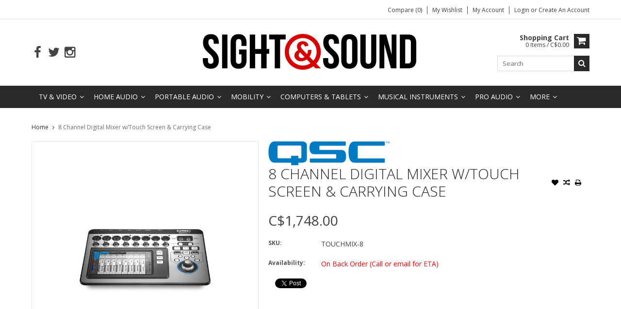

--- FILE ---
content_type: text/html;charset=utf-8
request_url: https://www.sight-sound.ca/qsc-8-channel-digital-mixer-w-touch-screen-carryin.html
body_size: 13299
content:
<!DOCTYPE html>
<html lang="us">
  <head>
    <meta charset="utf-8"/>
<!-- [START] 'blocks/head.rain' -->
<!--

  (c) 2008-2026 Lightspeed Netherlands B.V.
  http://www.lightspeedhq.com
  Generated: 22-01-2026 @ 19:41:03

-->
<link rel="canonical" href="https://www.sight-sound.ca/qsc-8-channel-digital-mixer-w-touch-screen-carryin.html"/>
<link rel="alternate" href="https://www.sight-sound.ca/index.rss" type="application/rss+xml" title="New products"/>
<meta name="robots" content="noodp,noydir"/>
<meta name="google-site-verification" content="cbdhpcGFqDmuUEX6E0srgQMBT0IVxvhwvVkme-H9t78"/>
<meta property="og:url" content="https://www.sight-sound.ca/qsc-8-channel-digital-mixer-w-touch-screen-carryin.html?source=facebook"/>
<meta property="og:site_name" content="Sight &amp; Sound Fort Frances"/>
<meta property="og:title" content="8 Channel Digital Mixer w/Touch Screen &amp; Carrying Case"/>
<meta property="og:description" content="QSC 8 Channel Digital Mixer w/Touch Screen &amp; Carrying Case - QSC TOUCHMIX-8"/>
<meta property="og:image" content="https://cdn.shoplightspeed.com/shops/626670/files/27199034/qsc-8-channel-digital-mixer-w-touch-screen-carryin.jpg"/>
<!--[if lt IE 9]>
<script src="https://cdn.shoplightspeed.com/assets/html5shiv.js?2025-02-20"></script>
<![endif]-->
<!-- [END] 'blocks/head.rain' -->
    <title>8 Channel Digital Mixer w/Touch Screen &amp; Carrying Case - Sight &amp; Sound Fort Frances</title>
    
    <meta name="description" content="QSC 8 Channel Digital Mixer w/Touch Screen &amp; Carrying Case - QSC TOUCHMIX-8" />
    <meta name="keywords" content="QSC, 8, Channel, Digital, Mixer, w/Touch, Screen, &amp;, Carrying, Case, Cell phone, mobility, instruments, speakers, bluetooth, computer, laptop, ipad, tablet, tbaytel,  guitars, drums, pro audio, Frontrow, conductor" />
    <meta http-equiv="X-UA-Compatible" content="IE=edge,chrome=1">
    <meta name="viewport" content="width=device-width, initial-scale=1, maximum-scale=1" /> 
    <meta name="apple-mobile-web-app-capable" content="yes">
    <meta name="apple-mobile-web-app-status-bar-style" content="black">
    
    
    <link rel="shortcut icon" href="https://cdn.shoplightspeed.com/shops/626670/themes/9150/assets/favicon.ico?20211002160444" type="image/x-icon" />
    <link href='//fonts.googleapis.com/css?family=Open%20Sans:400,300,500,600,700' rel='stylesheet' type='text/css'>
    <link href='//fonts.googleapis.com/css?family=Open%20Sans:400,300,500,600,700' rel='stylesheet' type='text/css'>
    <link rel="shortcut icon" href="https://cdn.shoplightspeed.com/shops/626670/themes/9150/assets/favicon.ico?20211002160444" type="image/x-icon" /> 
    <link rel="stylesheet" href="https://cdn.shoplightspeed.com/shops/626670/themes/9150/assets/bootstrap.css?2025122620283220201128015714" />
    <link rel="stylesheet" href="https://cdn.shoplightspeed.com/shops/626670/themes/9150/assets/font-awesome-min.css?2025122620283220201128015714" />
    
    <link rel="stylesheet" href="https://cdn.shoplightspeed.com/assets/gui-2-0.css?2025-02-20" />
    <link rel="stylesheet" href="https://cdn.shoplightspeed.com/assets/gui-responsive-2-0.css?2025-02-20" />   
    
    
    <link rel="stylesheet" href="https://cdn.shoplightspeed.com/shops/626670/themes/9150/assets/style.css?2025122620283220201128015714" />
    <link rel="stylesheet" href="https://cdn.shoplightspeed.com/shops/626670/themes/9150/assets/media.css?2025122620283220201128015714" />
    <link rel="stylesheet" href="https://cdn.shoplightspeed.com/shops/626670/themes/9150/assets/settings.css?2025122620283220201128015714" />  
    <link rel="stylesheet" href="https://cdn.shoplightspeed.com/shops/626670/themes/9150/assets/custom.css?2025122620283220201128015714" />    
    <script src="https://cdn.shoplightspeed.com/assets/jquery-1-9-1.js?2025-02-20"></script>
    <script src="https://cdn.shoplightspeed.com/assets/jquery-ui-1-10-1.js?2025-02-20"></script>
    <script src="//cdnjs.cloudflare.com/ajax/libs/jqueryui-touch-punch/0.2.3/jquery.ui.touch-punch.min.js"></script>
    
    
    
    <script type="text/javascript" src="https://cdn.shoplightspeed.com/shops/626670/themes/9150/assets/jcarousel.js?2025122620283220201128015714"></script>
    <script type="text/javascript" src="https://cdn.shoplightspeed.com/shops/626670/themes/9150/assets/plugins.js?2025122620283220201128015714"></script>
    <script type="text/javascript" src="https://cdn.shoplightspeed.com/shops/626670/themes/9150/assets/plugins-2.js?2025122620283220201128015714"></script>
    <script type="text/javascript" src="https://cdn.shoplightspeed.com/assets/gui.js?2025-02-20"></script>
    <script type="text/javascript" src="https://cdn.shoplightspeed.com/assets/gui-responsive-2-0.js?2025-02-20"></script>
    
    
    
        
    <!--[if lt IE 9]>
    <link rel="stylesheet" href="https://cdn.shoplightspeed.com/shops/626670/themes/9150/assets/style-ie.css?2025122620283220201128015714" />
    <![endif]-->
        <script id="mcjs">!function(c,h,i,m,p){m=c.createElement(h),p=c.getElementsByTagName(h)[0],m.async=1,m.src=i,p.parentNode.insertBefore(m,p)}(document,"script","https://chimpstatic.com/mcjs-connected/js/users/98e499d87066447581f845d9c/3116060c36d0ee23cabea5e92.js");</script>
  </head>
  <body class="">  
    

    
    
<script type="text/javascript">
    var moremenu = "More";//More Menu in navigation to trnaslate word "More"
    var catpages = ""; //Total pages of prodducts
    var catcurrentpage = ""; //Current category page in pagination
   
  </script>
  

  
<header class="headerMain headerStyle1">
  <script>var searchURL = 'https://www.sight-sound.ca/search/'; </script>
      <div class="topnav">
        <div class="container">
                    <div class="right rightlinks clearfix">
            <ul class="clearfix">
              <li><a href="https://www.sight-sound.ca/compare/" title="Compare">Compare (0)</a></li>
              <li><a href="https://www.sight-sound.ca/account/wishlist/" title="My wishlist">My wishlist</a></li>
              <li>
                <a href="https://www.sight-sound.ca/account/" class="my-account">
                  My account
                </a>
             </li>             
                 
              <li class="last">         
                <a href="https://www.sight-sound.ca/account/login/" title="My account">
                  Login
                </a> 
                                or 
                <a href="https://www.sight-sound.ca/account/register/" title="My account">
                  Create an account
                </a>
                                </li>
                              
            </ul>         
          </div>
          
          <div class="social-media-wrap-mobile">
                         <div class="social-media-follow">
              <a href="https://www.facebook.com/SightandSoundFF" class="social-icon facebook" target="_blank" title="Facebook Sight &amp; Sound Fort Frances"><i class="fa fa-facebook"></i></a>              <a href="https://twitter.com/SightandSoundFF" class="social-icon twitter" target="_blank" title="Twitter Sight &amp; Sound Fort Frances"><i class="fa fa-twitter"></i></a>                                                                      <a href="https://www.instagram.com/sightandsoundff" class="social-icon instagram" target="_blank" title="Instagram Sight &amp; Sound Fort Frances"><i class="fa fa-instagram"></i></a>                                  
            </div>
                      </div>
          
        </div>
      </div>
  <div class="topBarIcon"><a href="javascript:void(0)"><i class="fa fa-angle-double-down"></i></a></div>
  <div class="headerPanel">
      <div class="logoWrap container">
        <div class="align row clearfix">
          
                    
          <div class="col-sm-3 social-media-follow-Wrap"> 
                         <div class="social-media-follow">
              <a href="https://www.facebook.com/SightandSoundFF" class="social-icon facebook" target="_blank" title="Facebook Sight &amp; Sound Fort Frances"><i class="fa fa-facebook"></i></a>              <a href="https://twitter.com/SightandSoundFF" class="social-icon twitter" target="_blank" title="Twitter Sight &amp; Sound Fort Frances"><i class="fa fa-twitter"></i></a>                                                                      <a href="https://www.instagram.com/sightandsoundff" class="social-icon instagram" target="_blank" title="Instagram Sight &amp; Sound Fort Frances"><i class="fa fa-instagram"></i></a>                                  
            </div>
                      
          </div>
          
          
          <div class="col-sm-6 text-center">          
          <div class="vertical logo logo-center">
            <a href="https://www.sight-sound.ca/" title="Sight &amp; Sound AVU">
                            <div class="logoImage">
              <img src="https://cdn.shoplightspeed.com/shops/626670/themes/9150/assets/logo.png?20211002160444" alt="Sight &amp; Sound AVU" />
              </div>
                          </a>
          </div>
        </div>
          
          
          
        <div class="col-sm-3 text-right">          
          <div class="searchWrap clearfix">
            <div class="burger">
              <img src="https://cdn.shoplightspeed.com/shops/626670/themes/9150/assets/hamburger.png?2025122620283220201128015714"  alt="Menu">
            </div>
            
            <a class="compareMobile" href="https://www.sight-sound.ca/compare/" title="Compare"><i aria-hidden="true" class="fa fa-random"></i> <span>0</span></a>
            
            <a href="https://www.sight-sound.ca/cart/" title="Cart" class="cart"> 
              <div class="cartLink">
                <span>Shopping cart</span>
                 0  Items  / C$0.00
              </div>              
              <span class="cartIcon fa fa-shopping-cart"></span>
            </a>
            
            <div class="headersearch">
            <form action="https://www.sight-sound.ca/search/" method="get" id="formSearch" class="searchForm">
              <input type="text" name="q" autocomplete="off"  value="" placeholder="Search"/>
              <span onclick="$('#formSearch').submit();" title="Search" class="searchIcon fa fa-search"></span>
            </form>
            <div class="autocomplete" style="display:none;">
              <div class="products">
              </div>
              <div class="more"><a href="">View all results <span></span></a></div>
            </div>
          </div>
            
            
          </div>
        </div>
          
        </div>
      </div>
  <div class="mainMenuWrap">
  <div class="mainMenu">
    <div class="container">
<nav class="nonbounce desktop vertical">            
  <ul class="clearfix">

                            <li class="item sub">
                <a class="itemLink" href="https://www.sight-sound.ca/tv-video/" title="TV &amp; Video">TV &amp; Video</a>
                                <span class="downArrow fa fa-angle-down"></span>
                <span class="glyphicon glyphicon-play"></span>
                <ul class="subnav">
                                    <li class="subitem sub ">
                    <a class="subitemLink" href="https://www.sight-sound.ca/tv-video/led-televisions/" title="LED Televisions">LED Televisions</a>
                                        <span class="rightArrow fa fa-angle-right"></span>
                    <ul class="subnav">
                                            <li class="subitem ">
                        <a class="subitemLink" href="https://www.sight-sound.ca/tv-video/led-televisions/30-39in/" title="30-39in">30-39in</a>
                      </li>
                                            <li class="subitem ">
                        <a class="subitemLink" href="https://www.sight-sound.ca/tv-video/led-televisions/40-45in/" title="40-45in">40-45in</a>
                      </li>
                                            <li class="subitem ">
                        <a class="subitemLink" href="https://www.sight-sound.ca/tv-video/led-televisions/46-59in/" title="46-59in">46-59in</a>
                      </li>
                                            <li class="subitem ">
                        <a class="subitemLink" href="https://www.sight-sound.ca/tv-video/led-televisions/60-69in/" title="60-69in">60-69in</a>
                      </li>
                                            <li class="subitem ">
                        <a class="subitemLink" href="https://www.sight-sound.ca/tv-video/led-televisions/70-79in/" title="70-79in">70-79in</a>
                      </li>
                                            <li class="subitem ">
                        <a class="subitemLink" href="https://www.sight-sound.ca/tv-video/led-televisions/80in/" title="80in +">80in +</a>
                      </li>
                                          </ul>
                                      </li>
                                    <li class="subitem sub ">
                    <a class="subitemLink" href="https://www.sight-sound.ca/tv-video/oled-qled-tvs/" title="OLED/QLED TV&#039;s">OLED/QLED TV&#039;s</a>
                                        <span class="rightArrow fa fa-angle-right"></span>
                    <ul class="subnav">
                                            <li class="subitem ">
                        <a class="subitemLink" href="https://www.sight-sound.ca/tv-video/oled-qled-tvs/40-45in/" title="40-45in">40-45in</a>
                      </li>
                                            <li class="subitem ">
                        <a class="subitemLink" href="https://www.sight-sound.ca/tv-video/oled-qled-tvs/46-59in/" title="46-59in">46-59in</a>
                      </li>
                                            <li class="subitem ">
                        <a class="subitemLink" href="https://www.sight-sound.ca/tv-video/oled-qled-tvs/60-69in/" title="60-69in">60-69in</a>
                      </li>
                                            <li class="subitem ">
                        <a class="subitemLink" href="https://www.sight-sound.ca/tv-video/oled-qled-tvs/70-76in/" title="70-76in">70-76in</a>
                      </li>
                                            <li class="subitem ">
                        <a class="subitemLink" href="https://www.sight-sound.ca/tv-video/oled-qled-tvs/77in/" title="77in +">77in +</a>
                      </li>
                                          </ul>
                                      </li>
                                    <li class="subitem sub ">
                    <a class="subitemLink" href="https://www.sight-sound.ca/tv-video/blueray-media-players/" title="BlueRay / Media Players">BlueRay / Media Players</a>
                                        <span class="rightArrow fa fa-angle-right"></span>
                    <ul class="subnav">
                                            <li class="subitem ">
                        <a class="subitemLink" href="https://www.sight-sound.ca/tv-video/blueray-media-players/media-players/" title="Media Players">Media Players</a>
                      </li>
                                            <li class="subitem ">
                        <a class="subitemLink" href="https://www.sight-sound.ca/tv-video/blueray-media-players/blueray-players/" title="BlueRay Players">BlueRay Players</a>
                      </li>
                                          </ul>
                                      </li>
                                    <li class="subitem sub ">
                    <a class="subitemLink" href="https://www.sight-sound.ca/tv-video/satellite-cable-systems/" title="Satellite / Cable Systems">Satellite / Cable Systems</a>
                                        <span class="rightArrow fa fa-angle-right"></span>
                    <ul class="subnav">
                                            <li class="subitem ">
                        <a class="subitemLink" href="https://www.sight-sound.ca/tv-video/satellite-cable-systems/satellite-receivers/" title="Satellite Receivers">Satellite Receivers</a>
                      </li>
                                            <li class="subitem ">
                        <a class="subitemLink" href="https://www.sight-sound.ca/tv-video/satellite-cable-systems/satellite-accessories/" title="Satellite Accessories">Satellite Accessories</a>
                      </li>
                                          </ul>
                                      </li>
                                    <li class="subitem sub ">
                    <a class="subitemLink" href="https://www.sight-sound.ca/tv-video/accessories/" title="Accessories">Accessories</a>
                                        <span class="rightArrow fa fa-angle-right"></span>
                    <ul class="subnav">
                                            <li class="subitem ">
                        <a class="subitemLink" href="https://www.sight-sound.ca/tv-video/accessories/tv-brackets/" title="TV Brackets">TV Brackets</a>
                      </li>
                                            <li class="subitem ">
                        <a class="subitemLink" href="https://www.sight-sound.ca/tv-video/accessories/hdmi-cables/" title="HDMI Cables">HDMI Cables</a>
                      </li>
                                            <li class="subitem ">
                        <a class="subitemLink" href="https://www.sight-sound.ca/tv-video/accessories/a-v-power/" title="A/V Power">A/V Power</a>
                      </li>
                                            <li class="subitem ">
                        <a class="subitemLink" href="https://www.sight-sound.ca/tv-video/accessories/remote-controls/" title="Remote Controls">Remote Controls</a>
                      </li>
                                            <li class="subitem ">
                        <a class="subitemLink" href="https://www.sight-sound.ca/tv-video/accessories/rg6-cable/" title="RG6 Cable">RG6 Cable</a>
                      </li>
                                          </ul>
                                      </li>
                                  </ul>
                              </li>
                            <li class="item sub">
                <a class="itemLink" href="https://www.sight-sound.ca/home-audio/" title="Home Audio">Home Audio</a>
                                <span class="downArrow fa fa-angle-down"></span>
                <span class="glyphicon glyphicon-play"></span>
                <ul class="subnav">
                                    <li class="subitem sub ">
                    <a class="subitemLink" href="https://www.sight-sound.ca/home-audio/hi-fi/" title="Hi-Fi">Hi-Fi</a>
                                        <span class="rightArrow fa fa-angle-right"></span>
                    <ul class="subnav">
                                            <li class="subitem ">
                        <a class="subitemLink" href="https://www.sight-sound.ca/home-audio/hi-fi/home-theater-receivers/" title="Home Theater Receivers">Home Theater Receivers</a>
                      </li>
                                            <li class="subitem ">
                        <a class="subitemLink" href="https://www.sight-sound.ca/home-audio/hi-fi/stereo-receivers/" title="Stereo Receivers">Stereo Receivers</a>
                      </li>
                                            <li class="subitem ">
                        <a class="subitemLink" href="https://www.sight-sound.ca/home-audio/hi-fi/components/" title="Components">Components</a>
                      </li>
                                            <li class="subitem ">
                        <a class="subitemLink" href="https://www.sight-sound.ca/home-audio/hi-fi/turntables/" title="Turntables">Turntables</a>
                      </li>
                                          </ul>
                                      </li>
                                    <li class="subitem sub ">
                    <a class="subitemLink" href="https://www.sight-sound.ca/home-audio/soundbars/" title="Soundbars">Soundbars</a>
                                      </li>
                                    <li class="subitem sub ">
                    <a class="subitemLink" href="https://www.sight-sound.ca/home-audio/speakers/" title="Speakers">Speakers</a>
                                        <span class="rightArrow fa fa-angle-right"></span>
                    <ul class="subnav">
                                            <li class="subitem ">
                        <a class="subitemLink" href="https://www.sight-sound.ca/home-audio/speakers/wireless-speakers/" title="Wireless Speakers">Wireless Speakers</a>
                      </li>
                                            <li class="subitem ">
                        <a class="subitemLink" href="https://www.sight-sound.ca/home-audio/speakers/floor-standing/" title="Floor Standing">Floor Standing</a>
                      </li>
                                            <li class="subitem ">
                        <a class="subitemLink" href="https://www.sight-sound.ca/home-audio/speakers/bookshelf/" title="Bookshelf">Bookshelf</a>
                      </li>
                                            <li class="subitem ">
                        <a class="subitemLink" href="https://www.sight-sound.ca/home-audio/speakers/sub-woofers/" title="Sub Woofers">Sub Woofers</a>
                      </li>
                                            <li class="subitem ">
                        <a class="subitemLink" href="https://www.sight-sound.ca/home-audio/speakers/surround/" title="Surround">Surround</a>
                      </li>
                                            <li class="subitem ">
                        <a class="subitemLink" href="https://www.sight-sound.ca/home-audio/speakers/recessed-speakers/" title="Recessed Speakers">Recessed Speakers</a>
                      </li>
                                            <li class="subitem ">
                        <a class="subitemLink" href="https://www.sight-sound.ca/home-audio/speakers/outdoor-speakers/" title="Outdoor Speakers">Outdoor Speakers</a>
                      </li>
                                          </ul>
                                      </li>
                                    <li class="subitem sub ">
                    <a class="subitemLink" href="https://www.sight-sound.ca/home-audio/mini-micro-stereos/" title="Mini &amp; Micro Stereos">Mini &amp; Micro Stereos</a>
                                        <span class="rightArrow fa fa-angle-right"></span>
                    <ul class="subnav">
                                            <li class="subitem ">
                        <a class="subitemLink" href="https://www.sight-sound.ca/home-audio/mini-micro-stereos/mini-systems/" title="Mini Systems">Mini Systems</a>
                      </li>
                                          </ul>
                                      </li>
                                    <li class="subitem sub ">
                    <a class="subitemLink" href="https://www.sight-sound.ca/home-audio/accessories/" title="Accessories">Accessories</a>
                                        <span class="rightArrow fa fa-angle-right"></span>
                    <ul class="subnav">
                                            <li class="subitem ">
                        <a class="subitemLink" href="https://www.sight-sound.ca/home-audio/accessories/batteries/" title="Batteries">Batteries</a>
                      </li>
                                            <li class="subitem ">
                        <a class="subitemLink" href="https://www.sight-sound.ca/home-audio/accessories/analog-audio-cables/" title="Analog Audio Cables">Analog Audio Cables</a>
                      </li>
                                            <li class="subitem ">
                        <a class="subitemLink" href="https://www.sight-sound.ca/home-audio/accessories/digital-audio-cables/" title="Digital Audio Cables">Digital Audio Cables</a>
                      </li>
                                          </ul>
                                      </li>
                                    <li class="subitem sub ">
                    <a class="subitemLink" href="https://www.sight-sound.ca/home-audio/brackets-stands/" title="Brackets &amp; Stands">Brackets &amp; Stands</a>
                                      </li>
                                  </ul>
                              </li>
                            <li class="item sub">
                <a class="itemLink" href="https://www.sight-sound.ca/portable-audio/" title="Portable Audio">Portable Audio</a>
                                <span class="downArrow fa fa-angle-down"></span>
                <span class="glyphicon glyphicon-play"></span>
                <ul class="subnav">
                                    <li class="subitem sub ">
                    <a class="subitemLink" href="https://www.sight-sound.ca/portable-audio/bluetooth-speakers/" title="Bluetooth Speakers">Bluetooth Speakers</a>
                                      </li>
                                    <li class="subitem sub ">
                    <a class="subitemLink" href="https://www.sight-sound.ca/portable-audio/headphones-bluetooth/" title="Headphones (Bluetooth)">Headphones (Bluetooth)</a>
                                        <span class="rightArrow fa fa-angle-right"></span>
                    <ul class="subnav">
                                            <li class="subitem ">
                        <a class="subitemLink" href="https://www.sight-sound.ca/portable-audio/headphones-bluetooth/in-ear-buds/" title="In Ear (buds)">In Ear (buds)</a>
                      </li>
                                            <li class="subitem ">
                        <a class="subitemLink" href="https://www.sight-sound.ca/portable-audio/headphones-bluetooth/on-ear/" title="On-Ear">On-Ear</a>
                      </li>
                                            <li class="subitem ">
                        <a class="subitemLink" href="https://www.sight-sound.ca/portable-audio/headphones-bluetooth/over-ear/" title="Over-Ear">Over-Ear</a>
                      </li>
                                          </ul>
                                      </li>
                                    <li class="subitem sub ">
                    <a class="subitemLink" href="https://www.sight-sound.ca/portable-audio/headphones-wired/" title="Headphones (Wired)">Headphones (Wired)</a>
                                        <span class="rightArrow fa fa-angle-right"></span>
                    <ul class="subnav">
                                            <li class="subitem ">
                        <a class="subitemLink" href="https://www.sight-sound.ca/portable-audio/headphones-wired/in-ear-buds/" title="In-Ear (buds)">In-Ear (buds)</a>
                      </li>
                                            <li class="subitem ">
                        <a class="subitemLink" href="https://www.sight-sound.ca/portable-audio/headphones-wired/on-ear/" title="On-Ear">On-Ear</a>
                      </li>
                                            <li class="subitem ">
                        <a class="subitemLink" href="https://www.sight-sound.ca/portable-audio/headphones-wired/over-ear/" title="Over-Ear">Over-Ear</a>
                      </li>
                                          </ul>
                                      </li>
                                    <li class="subitem sub ">
                    <a class="subitemLink" href="https://www.sight-sound.ca/portable-audio/satellite-radios/" title="Satellite Radios">Satellite Radios</a>
                                        <span class="rightArrow fa fa-angle-right"></span>
                    <ul class="subnav">
                                            <li class="subitem ">
                        <a class="subitemLink" href="https://www.sight-sound.ca/portable-audio/satellite-radios/receivers/" title="Receivers">Receivers</a>
                      </li>
                                            <li class="subitem ">
                        <a class="subitemLink" href="https://www.sight-sound.ca/portable-audio/satellite-radios/docks-antennas/" title="Docks &amp; Antennas">Docks &amp; Antennas</a>
                      </li>
                                          </ul>
                                      </li>
                                  </ul>
                              </li>
                            <li class="item sub">
                <a class="itemLink" href="https://www.sight-sound.ca/mobility/" title="Mobility">Mobility</a>
                                <span class="downArrow fa fa-angle-down"></span>
                <span class="glyphicon glyphicon-play"></span>
                <ul class="subnav">
                                    <li class="subitem sub ">
                    <a class="subitemLink" href="https://www.sight-sound.ca/mobility/devices/" title="Devices">Devices</a>
                                        <span class="rightArrow fa fa-angle-right"></span>
                    <ul class="subnav">
                                            <li class="subitem ">
                        <a class="subitemLink" href="https://www.sight-sound.ca/mobility/devices/smart-phones/" title="Smart Phones">Smart Phones</a>
                      </li>
                                            <li class="subitem ">
                        <a class="subitemLink" href="https://www.sight-sound.ca/mobility/devices/basic-cell-phones/" title="Basic Cell Phones">Basic Cell Phones</a>
                      </li>
                                            <li class="subitem ">
                        <a class="subitemLink" href="https://www.sight-sound.ca/mobility/devices/mobile-internet-devices/" title="Mobile Internet Devices">Mobile Internet Devices</a>
                      </li>
                                            <li class="subitem ">
                        <a class="subitemLink" href="https://www.sight-sound.ca/mobility/devices/refurbished-pre-owned-phones/" title="Refurbished /Pre-Owned Phones">Refurbished /Pre-Owned Phones</a>
                      </li>
                                          </ul>
                                      </li>
                                    <li class="subitem sub ">
                    <a class="subitemLink" href="https://www.sight-sound.ca/mobility/cell-phone-accessories/" title="Cell Phone Accessories">Cell Phone Accessories</a>
                                        <span class="rightArrow fa fa-angle-right"></span>
                    <ul class="subnav">
                                            <li class="subitem ">
                        <a class="subitemLink" href="https://www.sight-sound.ca/mobility/cell-phone-accessories/phone-cases/" title="Phone Cases">Phone Cases</a>
                      </li>
                                            <li class="subitem ">
                        <a class="subitemLink" href="https://www.sight-sound.ca/mobility/cell-phone-accessories/wireless-charging/" title="Wireless Charging">Wireless Charging</a>
                      </li>
                                            <li class="subitem ">
                        <a class="subitemLink" href="https://www.sight-sound.ca/mobility/cell-phone-accessories/cables/" title="Cables">Cables</a>
                      </li>
                                            <li class="subitem ">
                        <a class="subitemLink" href="https://www.sight-sound.ca/mobility/cell-phone-accessories/charging-blocks/" title="Charging Blocks">Charging Blocks</a>
                      </li>
                                            <li class="subitem ">
                        <a class="subitemLink" href="https://www.sight-sound.ca/mobility/cell-phone-accessories/screen-protectors/" title="Screen Protectors">Screen Protectors</a>
                      </li>
                                            <li class="subitem ">
                        <a class="subitemLink" href="https://www.sight-sound.ca/mobility/cell-phone-accessories/chargers-cables/" title="Chargers &amp; Cables">Chargers &amp; Cables</a>
                      </li>
                                            <li class="subitem ">
                        <a class="subitemLink" href="https://www.sight-sound.ca/mobility/cell-phone-accessories/handsfree-bt/" title="Handsfree / BT">Handsfree / BT</a>
                      </li>
                                            <li class="subitem ">
                        <a class="subitemLink" href="https://www.sight-sound.ca/mobility/cell-phone-accessories/storage-expansion/" title="Storage / Expansion">Storage / Expansion</a>
                      </li>
                                            <li class="subitem ">
                        <a class="subitemLink" href="https://www.sight-sound.ca/mobility/cell-phone-accessories/mounts-holders/" title="Mounts &amp; Holders">Mounts &amp; Holders</a>
                      </li>
                                            <li class="subitem ">
                        <a class="subitemLink" href="https://www.sight-sound.ca/mobility/cell-phone-accessories/case-sale-25-off/" title="Case Sale 25% Off">Case Sale 25% Off</a>
                      </li>
                                            <li class="subitem ">
                        <a class="subitemLink" href="https://www.sight-sound.ca/mobility/cell-phone-accessories/case-sale-50-off/" title="Case Sale 50% Off">Case Sale 50% Off</a>
                      </li>
                                            <li class="subitem ">
                        <a class="subitemLink" href="https://www.sight-sound.ca/mobility/cell-phone-accessories/case-sale-75-off/" title="Case Sale 75% Off ">Case Sale 75% Off </a>
                      </li>
                                          </ul>
                                      </li>
                                    <li class="subitem sub ">
                    <a class="subitemLink" href="https://www.sight-sound.ca/mobility/boosters-accessories/" title="Boosters &amp; Accessories">Boosters &amp; Accessories</a>
                                        <span class="rightArrow fa fa-angle-right"></span>
                    <ul class="subnav">
                                            <li class="subitem ">
                        <a class="subitemLink" href="https://www.sight-sound.ca/mobility/boosters-accessories/boosters/" title="Boosters">Boosters</a>
                      </li>
                                          </ul>
                                      </li>
                                    <li class="subitem sub ">
                    <a class="subitemLink" href="https://www.sight-sound.ca/mobility/device-repairs/" title="Device Repairs">Device Repairs</a>
                                      </li>
                                  </ul>
                              </li>
                            <li class="item sub">
                <a class="itemLink" href="https://www.sight-sound.ca/computers-tablets/" title="Computers &amp; Tablets">Computers &amp; Tablets</a>
                                <span class="downArrow fa fa-angle-down"></span>
                <span class="glyphicon glyphicon-play"></span>
                <ul class="subnav">
                                    <li class="subitem sub ">
                    <a class="subitemLink" href="https://www.sight-sound.ca/computers-tablets/ipads-tablets/" title="iPads &amp; Tablets">iPads &amp; Tablets</a>
                                        <span class="rightArrow fa fa-angle-right"></span>
                    <ul class="subnav">
                                            <li class="subitem ">
                        <a class="subitemLink" href="https://www.sight-sound.ca/computers-tablets/ipads-tablets/ipads/" title="iPad&#039;s">iPad&#039;s</a>
                      </li>
                                            <li class="subitem ">
                        <a class="subitemLink" href="https://www.sight-sound.ca/computers-tablets/ipads-tablets/android-tablets/" title="Android Tablet&#039;s">Android Tablet&#039;s</a>
                      </li>
                                            <li class="subitem ">
                        <a class="subitemLink" href="https://www.sight-sound.ca/computers-tablets/ipads-tablets/ipad-accessories/" title="iPad Accessories">iPad Accessories</a>
                      </li>
                                          </ul>
                                      </li>
                                    <li class="subitem sub ">
                    <a class="subitemLink" href="https://www.sight-sound.ca/computers-tablets/laptops/" title="Laptops">Laptops</a>
                                        <span class="rightArrow fa fa-angle-right"></span>
                    <ul class="subnav">
                                            <li class="subitem ">
                        <a class="subitemLink" href="https://www.sight-sound.ca/computers-tablets/laptops/apple-laptops/" title="Apple Laptops">Apple Laptops</a>
                      </li>
                                            <li class="subitem ">
                        <a class="subitemLink" href="https://www.sight-sound.ca/computers-tablets/laptops/pc-laptops/" title="PC Laptops">PC Laptops</a>
                      </li>
                                          </ul>
                                      </li>
                                    <li class="subitem sub ">
                    <a class="subitemLink" href="https://www.sight-sound.ca/computers-tablets/desktop/" title="Desktop">Desktop</a>
                                        <span class="rightArrow fa fa-angle-right"></span>
                    <ul class="subnav">
                                            <li class="subitem ">
                        <a class="subitemLink" href="https://www.sight-sound.ca/computers-tablets/desktop/imacs/" title="iMac&#039;s">iMac&#039;s</a>
                      </li>
                                            <li class="subitem ">
                        <a class="subitemLink" href="https://www.sight-sound.ca/computers-tablets/desktop/apple-desktops/" title="Apple Desktops">Apple Desktops</a>
                      </li>
                                            <li class="subitem ">
                        <a class="subitemLink" href="https://www.sight-sound.ca/computers-tablets/desktop/pc-desktops/" title="PC Desktops">PC Desktops</a>
                      </li>
                                          </ul>
                                      </li>
                                    <li class="subitem sub ">
                    <a class="subitemLink" href="https://www.sight-sound.ca/computers-tablets/displays/" title="Displays">Displays</a>
                                      </li>
                                    <li class="subitem sub ">
                    <a class="subitemLink" href="https://www.sight-sound.ca/computers-tablets/wifi-networking/" title="WiFi &amp; Networking">WiFi &amp; Networking</a>
                                        <span class="rightArrow fa fa-angle-right"></span>
                    <ul class="subnav">
                                            <li class="subitem ">
                        <a class="subitemLink" href="https://www.sight-sound.ca/computers-tablets/wifi-networking/wi-fi-routers/" title="Wi-Fi Routers">Wi-Fi Routers</a>
                      </li>
                                            <li class="subitem ">
                        <a class="subitemLink" href="https://www.sight-sound.ca/computers-tablets/wifi-networking/wi-fi-boosters-range-extenders/" title="Wi-Fi Boosters / Range Extenders">Wi-Fi Boosters / Range Extenders</a>
                      </li>
                                            <li class="subitem ">
                        <a class="subitemLink" href="https://www.sight-sound.ca/computers-tablets/wifi-networking/wi-fi-access-points/" title="Wi-Fi Access Points">Wi-Fi Access Points</a>
                      </li>
                                            <li class="subitem ">
                        <a class="subitemLink" href="https://www.sight-sound.ca/computers-tablets/wifi-networking/switches/" title="Switches">Switches</a>
                      </li>
                                            <li class="subitem ">
                        <a class="subitemLink" href="https://www.sight-sound.ca/computers-tablets/wifi-networking/network-cables/" title="Network Cables">Network Cables</a>
                      </li>
                                          </ul>
                                      </li>
                                    <li class="subitem sub ">
                    <a class="subitemLink" href="https://www.sight-sound.ca/computers-tablets/peripherals/" title="Peripherals">Peripherals</a>
                                        <span class="rightArrow fa fa-angle-right"></span>
                    <ul class="subnav">
                                            <li class="subitem ">
                        <a class="subitemLink" href="https://www.sight-sound.ca/computers-tablets/peripherals/keyboards/" title="Keyboards">Keyboards</a>
                      </li>
                                            <li class="subitem ">
                        <a class="subitemLink" href="https://www.sight-sound.ca/computers-tablets/peripherals/mice/" title="Mice">Mice</a>
                      </li>
                                            <li class="subitem ">
                        <a class="subitemLink" href="https://www.sight-sound.ca/computers-tablets/peripherals/external-drives/" title="External Drives">External Drives</a>
                      </li>
                                            <li class="subitem ">
                        <a class="subitemLink" href="https://www.sight-sound.ca/computers-tablets/peripherals/computer-speakers/" title="Computer Speakers">Computer Speakers</a>
                      </li>
                                            <li class="subitem ">
                        <a class="subitemLink" href="https://www.sight-sound.ca/computers-tablets/peripherals/gaming-headsets/" title="Gaming Headsets">Gaming Headsets</a>
                      </li>
                                          </ul>
                                      </li>
                                    <li class="subitem sub ">
                    <a class="subitemLink" href="https://www.sight-sound.ca/computers-tablets/computer-accessories/" title="Computer Accessories">Computer Accessories</a>
                                      </li>
                                  </ul>
                              </li>
                            <li class="item sub">
                <a class="itemLink" href="https://www.sight-sound.ca/musical-instruments/" title=" Musical Instruments"> Musical Instruments</a>
                                <span class="downArrow fa fa-angle-down"></span>
                <span class="glyphicon glyphicon-play"></span>
                <ul class="subnav">
                                    <li class="subitem sub ">
                    <a class="subitemLink" href="https://www.sight-sound.ca/musical-instruments/guitars-basses/" title="Guitars &amp; Basses">Guitars &amp; Basses</a>
                                        <span class="rightArrow fa fa-angle-right"></span>
                    <ul class="subnav">
                                            <li class="subitem ">
                        <a class="subitemLink" href="https://www.sight-sound.ca/musical-instruments/guitars-basses/electric-guitars/" title="Electric Guitars">Electric Guitars</a>
                      </li>
                                            <li class="subitem ">
                        <a class="subitemLink" href="https://www.sight-sound.ca/musical-instruments/guitars-basses/acoustic-guitars/" title="Acoustic Guitars">Acoustic Guitars</a>
                      </li>
                                            <li class="subitem ">
                        <a class="subitemLink" href="https://www.sight-sound.ca/musical-instruments/guitars-basses/elec-acoustic-guitars/" title="Elec/Acoustic Guitars">Elec/Acoustic Guitars</a>
                      </li>
                                            <li class="subitem ">
                        <a class="subitemLink" href="https://www.sight-sound.ca/musical-instruments/guitars-basses/bass-guitars/" title="Bass Guitars">Bass Guitars</a>
                      </li>
                                            <li class="subitem ">
                        <a class="subitemLink" href="https://www.sight-sound.ca/musical-instruments/guitars-basses/folk-instruments/" title="Folk Instruments">Folk Instruments</a>
                      </li>
                                          </ul>
                                      </li>
                                    <li class="subitem sub ">
                    <a class="subitemLink" href="https://www.sight-sound.ca/musical-instruments/amps-pedals/" title="Amps &amp; Pedals">Amps &amp; Pedals</a>
                                        <span class="rightArrow fa fa-angle-right"></span>
                    <ul class="subnav">
                                            <li class="subitem ">
                        <a class="subitemLink" href="https://www.sight-sound.ca/musical-instruments/amps-pedals/guitar-amps/" title="Guitar Amps">Guitar Amps</a>
                      </li>
                                            <li class="subitem ">
                        <a class="subitemLink" href="https://www.sight-sound.ca/musical-instruments/amps-pedals/bass-amps/" title="Bass Amps">Bass Amps</a>
                      </li>
                                            <li class="subitem ">
                        <a class="subitemLink" href="https://www.sight-sound.ca/musical-instruments/amps-pedals/stomp-boxes/" title="Stomp Boxes">Stomp Boxes</a>
                      </li>
                                            <li class="subitem ">
                        <a class="subitemLink" href="https://www.sight-sound.ca/musical-instruments/amps-pedals/multi-fx-pedals/" title="Multi-FX Pedals">Multi-FX Pedals</a>
                      </li>
                                            <li class="subitem ">
                        <a class="subitemLink" href="https://www.sight-sound.ca/musical-instruments/amps-pedals/instrument-wireless/" title="Instrument Wireless">Instrument Wireless</a>
                      </li>
                                          </ul>
                                      </li>
                                    <li class="subitem sub ">
                    <a class="subitemLink" href="https://www.sight-sound.ca/musical-instruments/keyboards-pianos/" title="Keyboards &amp; Pianos">Keyboards &amp; Pianos</a>
                                      </li>
                                    <li class="subitem sub ">
                    <a class="subitemLink" href="https://www.sight-sound.ca/musical-instruments/drums-hardware/" title="Drums &amp; Hardware">Drums &amp; Hardware</a>
                                        <span class="rightArrow fa fa-angle-right"></span>
                    <ul class="subnav">
                                            <li class="subitem ">
                        <a class="subitemLink" href="https://www.sight-sound.ca/musical-instruments/drums-hardware/drum-sets/" title="Drum Sets">Drum Sets</a>
                      </li>
                                            <li class="subitem ">
                        <a class="subitemLink" href="https://www.sight-sound.ca/musical-instruments/drums-hardware/hardware/" title="Hardware">Hardware</a>
                      </li>
                                            <li class="subitem ">
                        <a class="subitemLink" href="https://www.sight-sound.ca/musical-instruments/drums-hardware/drumsticks/" title="DrumSticks">DrumSticks</a>
                      </li>
                                            <li class="subitem ">
                        <a class="subitemLink" href="https://www.sight-sound.ca/musical-instruments/drums-hardware/drumheads/" title="DrumHeads">DrumHeads</a>
                      </li>
                                            <li class="subitem ">
                        <a class="subitemLink" href="https://www.sight-sound.ca/musical-instruments/drums-hardware/hand-percussion/" title="Hand Percussion">Hand Percussion</a>
                      </li>
                                          </ul>
                                      </li>
                                    <li class="subitem sub ">
                    <a class="subitemLink" href="https://www.sight-sound.ca/musical-instruments/other-instruments/" title="Other Instruments">Other Instruments</a>
                                        <span class="rightArrow fa fa-angle-right"></span>
                    <ul class="subnav">
                                            <li class="subitem ">
                        <a class="subitemLink" href="https://www.sight-sound.ca/musical-instruments/other-instruments/harmonicas/" title="Harmonicas">Harmonicas</a>
                      </li>
                                          </ul>
                                      </li>
                                    <li class="subitem sub ">
                    <a class="subitemLink" href="https://www.sight-sound.ca/musical-instruments/strings/" title="Strings">Strings</a>
                                        <span class="rightArrow fa fa-angle-right"></span>
                    <ul class="subnav">
                                            <li class="subitem ">
                        <a class="subitemLink" href="https://www.sight-sound.ca/musical-instruments/strings/acoustic-strings/" title="Acoustic Strings">Acoustic Strings</a>
                      </li>
                                            <li class="subitem ">
                        <a class="subitemLink" href="https://www.sight-sound.ca/musical-instruments/strings/electric-strings/" title="Electric Strings">Electric Strings</a>
                      </li>
                                            <li class="subitem ">
                        <a class="subitemLink" href="https://www.sight-sound.ca/musical-instruments/strings/bass-strings/" title="Bass Strings">Bass Strings</a>
                      </li>
                                            <li class="subitem ">
                        <a class="subitemLink" href="https://www.sight-sound.ca/musical-instruments/strings/other-strings/" title="Other Strings">Other Strings</a>
                      </li>
                                          </ul>
                                      </li>
                                    <li class="subitem sub ">
                    <a class="subitemLink" href="https://www.sight-sound.ca/musical-instruments/accessories/" title="Accessories">Accessories</a>
                                        <span class="rightArrow fa fa-angle-right"></span>
                    <ul class="subnav">
                                            <li class="subitem ">
                        <a class="subitemLink" href="https://www.sight-sound.ca/musical-instruments/accessories/instrument-cables/" title="Instrument Cables">Instrument Cables</a>
                      </li>
                                            <li class="subitem ">
                        <a class="subitemLink" href="https://www.sight-sound.ca/musical-instruments/accessories/cases-bags/" title="Cases &amp; Bags">Cases &amp; Bags</a>
                      </li>
                                            <li class="subitem ">
                        <a class="subitemLink" href="https://www.sight-sound.ca/musical-instruments/accessories/guitar-picks-accessories/" title="Guitar Picks &amp; Accessories">Guitar Picks &amp; Accessories</a>
                      </li>
                                          </ul>
                                      </li>
                                  </ul>
                              </li>
                            <li class="item sub">
                <a class="itemLink" href="https://www.sight-sound.ca/pro-audio/" title="Pro Audio">Pro Audio</a>
                                <span class="downArrow fa fa-angle-down"></span>
                <span class="glyphicon glyphicon-play"></span>
                <ul class="subnav">
                                    <li class="subitem sub ">
                    <a class="subitemLink" href="https://www.sight-sound.ca/pro-audio/speakers/" title="Speakers">Speakers</a>
                                        <span class="rightArrow fa fa-angle-right"></span>
                    <ul class="subnav">
                                            <li class="subitem ">
                        <a class="subitemLink" href="https://www.sight-sound.ca/pro-audio/speakers/active-speakers/" title="Active Speakers">Active Speakers</a>
                      </li>
                                            <li class="subitem ">
                        <a class="subitemLink" href="https://www.sight-sound.ca/pro-audio/speakers/passive-speakers/" title="Passive Speakers">Passive Speakers</a>
                      </li>
                                            <li class="subitem ">
                        <a class="subitemLink" href="https://www.sight-sound.ca/pro-audio/speakers/speaker-cables/" title="Speaker Cables">Speaker Cables</a>
                      </li>
                                          </ul>
                                      </li>
                                    <li class="subitem sub ">
                    <a class="subitemLink" href="https://www.sight-sound.ca/pro-audio/microphones/" title="Microphones">Microphones</a>
                                        <span class="rightArrow fa fa-angle-right"></span>
                    <ul class="subnav">
                                            <li class="subitem ">
                        <a class="subitemLink" href="https://www.sight-sound.ca/pro-audio/microphones/wired-microphones/" title="Wired Microphones">Wired Microphones</a>
                      </li>
                                            <li class="subitem ">
                        <a class="subitemLink" href="https://www.sight-sound.ca/pro-audio/microphones/wireless-microphones/" title="Wireless Microphones">Wireless Microphones</a>
                      </li>
                                            <li class="subitem ">
                        <a class="subitemLink" href="https://www.sight-sound.ca/pro-audio/microphones/studio-microphones/" title="Studio Microphones">Studio Microphones</a>
                      </li>
                                            <li class="subitem ">
                        <a class="subitemLink" href="https://www.sight-sound.ca/pro-audio/microphones/mic-stands-mic-access/" title="Mic Stands &amp; Mic Access.">Mic Stands &amp; Mic Access.</a>
                      </li>
                                          </ul>
                                      </li>
                                    <li class="subitem sub ">
                    <a class="subitemLink" href="https://www.sight-sound.ca/pro-audio/wireless-iem-systems/" title="Wireless IEM Systems">Wireless IEM Systems</a>
                                      </li>
                                    <li class="subitem sub ">
                    <a class="subitemLink" href="https://www.sight-sound.ca/pro-audio/consoles-mixers/" title="Consoles / Mixers">Consoles / Mixers</a>
                                        <span class="rightArrow fa fa-angle-right"></span>
                    <ul class="subnav">
                                            <li class="subitem ">
                        <a class="subitemLink" href="https://www.sight-sound.ca/pro-audio/consoles-mixers/analog-consoles/" title="Analog Consoles">Analog Consoles</a>
                      </li>
                                            <li class="subitem ">
                        <a class="subitemLink" href="https://www.sight-sound.ca/pro-audio/consoles-mixers/digital-consoles/" title="Digital Consoles">Digital Consoles</a>
                      </li>
                                            <li class="subitem ">
                        <a class="subitemLink" href="https://www.sight-sound.ca/pro-audio/consoles-mixers/powered-mixers/" title="Powered Mixers">Powered Mixers</a>
                      </li>
                                          </ul>
                                      </li>
                                    <li class="subitem sub ">
                    <a class="subitemLink" href="https://www.sight-sound.ca/pro-audio/amps-processors/" title="Amps &amp; Processors">Amps &amp; Processors</a>
                                        <span class="rightArrow fa fa-angle-right"></span>
                    <ul class="subnav">
                                            <li class="subitem ">
                        <a class="subitemLink" href="https://www.sight-sound.ca/pro-audio/amps-processors/power-amps/" title="Power Amps">Power Amps</a>
                      </li>
                                          </ul>
                                      </li>
                                    <li class="subitem sub ">
                    <a class="subitemLink" href="https://www.sight-sound.ca/pro-audio/recording/" title="Recording">Recording</a>
                                        <span class="rightArrow fa fa-angle-right"></span>
                    <ul class="subnav">
                                            <li class="subitem ">
                        <a class="subitemLink" href="https://www.sight-sound.ca/pro-audio/recording/studio-interfaces/" title="Studio Interfaces">Studio Interfaces</a>
                      </li>
                                          </ul>
                                      </li>
                                    <li class="subitem sub ">
                    <a class="subitemLink" href="https://www.sight-sound.ca/pro-audio/pro-audio-accessories/" title="Pro Audio Accessories">Pro Audio Accessories</a>
                                        <span class="rightArrow fa fa-angle-right"></span>
                    <ul class="subnav">
                                            <li class="subitem ">
                        <a class="subitemLink" href="https://www.sight-sound.ca/pro-audio/pro-audio-accessories/cables-connectors/" title="Cables &amp; Connectors">Cables &amp; Connectors</a>
                      </li>
                                          </ul>
                                      </li>
                                    <li class="subitem sub ">
                    <a class="subitemLink" href="https://www.sight-sound.ca/pro-audio/lighting/" title="Lighting">Lighting</a>
                                      </li>
                                  </ul>
                              </li>
                            <li class="item sub">
                <a class="itemLink" href="https://www.sight-sound.ca/smart-home/" title="Smart Home">Smart Home</a>
                                <span class="downArrow fa fa-angle-down"></span>
                <span class="glyphicon glyphicon-play"></span>
                <ul class="subnav">
                                    <li class="subitem sub ">
                    <a class="subitemLink" href="https://www.sight-sound.ca/smart-home/control/" title="Control">Control</a>
                                      </li>
                                    <li class="subitem sub ">
                    <a class="subitemLink" href="https://www.sight-sound.ca/smart-home/security/" title="Security">Security</a>
                                      </li>
                                    <li class="subitem sub ">
                    <a class="subitemLink" href="https://www.sight-sound.ca/smart-home/audio-video/" title="Audio/Video">Audio/Video</a>
                                      </li>
                                    <li class="subitem sub ">
                    <a class="subitemLink" href="https://www.sight-sound.ca/smart-home/comfort/" title="Comfort">Comfort</a>
                                      </li>
                                    <li class="subitem sub ">
                    <a class="subitemLink" href="https://www.sight-sound.ca/smart-home/doorbells-locks/" title="Doorbells &amp; Locks">Doorbells &amp; Locks</a>
                                      </li>
                                  </ul>
                              </li>
                            <li class="item sub">
                <a class="itemLink" href="https://www.sight-sound.ca/business-solutions/" title="Business Solutions">Business Solutions</a>
                                <span class="downArrow fa fa-angle-down"></span>
                <span class="glyphicon glyphicon-play"></span>
                <ul class="subnav">
                                    <li class="subitem sub ">
                    <a class="subitemLink" href="https://www.sight-sound.ca/business-solutions/phones/" title="Phones">Phones</a>
                                        <span class="rightArrow fa fa-angle-right"></span>
                    <ul class="subnav">
                                            <li class="subitem ">
                        <a class="subitemLink" href="https://www.sight-sound.ca/business-solutions/phones/voip-phones-systems/" title="Voip Phones &amp; Systems">Voip Phones &amp; Systems</a>
                      </li>
                                          </ul>
                                      </li>
                                    <li class="subitem sub ">
                    <a class="subitemLink" href="https://www.sight-sound.ca/business-solutions/conferencing-systems/" title="Conferencing Systems">Conferencing Systems</a>
                                      </li>
                                    <li class="subitem sub ">
                    <a class="subitemLink" href="https://www.sight-sound.ca/business-solutions/wireless-collaboration-presentations/" title="Wireless Collaboration / Presentations">Wireless Collaboration / Presentations</a>
                                      </li>
                                    <li class="subitem sub ">
                    <a class="subitemLink" href="https://www.sight-sound.ca/business-solutions/building-access-control-security/" title="Building Access Control &amp; Security">Building Access Control &amp; Security</a>
                                      </li>
                                    <li class="subitem sub ">
                    <a class="subitemLink" href="https://www.sight-sound.ca/business-solutions/background-music-paging/" title="Background Music &amp; Paging">Background Music &amp; Paging</a>
                                      </li>
                                  </ul>
                              </li>
                            <li class="item sub">
                <a class="itemLink" href="https://www.sight-sound.ca/security-cameras-systems/" title="Security Cameras &amp; Systems">Security Cameras &amp; Systems</a>
                                <span class="downArrow fa fa-angle-down"></span>
                <span class="glyphicon glyphicon-play"></span>
                <ul class="subnav">
                                    <li class="subitem sub ">
                    <a class="subitemLink" href="https://www.sight-sound.ca/security-cameras-systems/surveillance-systems/" title="Surveillance Systems">Surveillance Systems</a>
                                      </li>
                                    <li class="subitem sub ">
                    <a class="subitemLink" href="https://www.sight-sound.ca/security-cameras-systems/wireless-security-cameras/" title="Wireless Security Cameras">Wireless Security Cameras</a>
                                      </li>
                                    <li class="subitem sub ">
                    <a class="subitemLink" href="https://www.sight-sound.ca/security-cameras-systems/wired-security-cameras/" title="Wired Security Cameras">Wired Security Cameras</a>
                                        <span class="rightArrow fa fa-angle-right"></span>
                    <ul class="subnav">
                                            <li class="subitem ">
                        <a class="subitemLink" href="https://www.sight-sound.ca/security-cameras-systems/wired-security-cameras/ip-turret-camera/" title="IP Turret Camera">IP Turret Camera</a>
                      </li>
                                            <li class="subitem ">
                        <a class="subitemLink" href="https://www.sight-sound.ca/security-cameras-systems/wired-security-cameras/ip-dome-cameras/" title="IP Dome Cameras">IP Dome Cameras</a>
                      </li>
                                            <li class="subitem ">
                        <a class="subitemLink" href="https://www.sight-sound.ca/security-cameras-systems/wired-security-cameras/ip-bullet-cameras/" title="IP Bullet Cameras">IP Bullet Cameras</a>
                      </li>
                                            <li class="subitem ">
                        <a class="subitemLink" href="https://www.sight-sound.ca/security-cameras-systems/wired-security-cameras/ip-ptz-cameras/" title="IP PTZ Cameras">IP PTZ Cameras</a>
                      </li>
                                            <li class="subitem ">
                        <a class="subitemLink" href="https://www.sight-sound.ca/security-cameras-systems/wired-security-cameras/ip-multi-lens-panoramic/" title="IP Multi-Lens / Panoramic">IP Multi-Lens / Panoramic</a>
                      </li>
                                          </ul>
                                      </li>
                                    <li class="subitem sub ">
                    <a class="subitemLink" href="https://www.sight-sound.ca/security-cameras-systems/nvr-dvr-recorders/" title="NVR / DVR Recorders">NVR / DVR Recorders</a>
                                      </li>
                                  </ul>
                              </li>
                            <li class="item sub">
                <a class="itemLink" href="https://www.sight-sound.ca/2-way-frs-radios/" title="2-Way &amp; FRS Radios">2-Way &amp; FRS Radios</a>
                                <span class="downArrow fa fa-angle-down"></span>
                <span class="glyphicon glyphicon-play"></span>
                <ul class="subnav">
                                    <li class="subitem sub ">
                    <a class="subitemLink" href="https://www.sight-sound.ca/2-way-frs-radios/2-way-vhf-radios/" title="2-Way VHF Radios">2-Way VHF Radios</a>
                                      </li>
                                    <li class="subitem sub ">
                    <a class="subitemLink" href="https://www.sight-sound.ca/2-way-frs-radios/gmrs-frs-radios/" title="GMRS / FRS Radios">GMRS / FRS Radios</a>
                                      </li>
                                  </ul>
                              </li>
                            <li class="item sub">
                <a class="itemLink" href="https://www.sight-sound.ca/home-phones/" title="Home Phones">Home Phones</a>
                                <span class="downArrow fa fa-angle-down"></span>
                <span class="glyphicon glyphicon-play"></span>
                <ul class="subnav">
                                    <li class="subitem sub ">
                    <a class="subitemLink" href="https://www.sight-sound.ca/home-phones/cordless-phones/" title="Cordless Phones">Cordless Phones</a>
                                      </li>
                                    <li class="subitem sub ">
                    <a class="subitemLink" href="https://www.sight-sound.ca/home-phones/corded-phones/" title="Corded Phones">Corded Phones</a>
                                      </li>
                                    <li class="subitem sub ">
                    <a class="subitemLink" href="https://www.sight-sound.ca/home-phones/phone-accessories/" title="Phone Accessories">Phone Accessories</a>
                                      </li>
                                  </ul>
                              </li>
                            <li class="item sub">
                <a class="itemLink" href="https://www.sight-sound.ca/educational-equipment/" title="Educational Equipment">Educational Equipment</a>
                                <span class="downArrow fa fa-angle-down"></span>
                <span class="glyphicon glyphicon-play"></span>
                <ul class="subnav">
                                    <li class="subitem sub ">
                    <a class="subitemLink" href="https://www.sight-sound.ca/educational-equipment/interactive-displays/" title="Interactive Displays">Interactive Displays</a>
                                      </li>
                                    <li class="subitem sub ">
                    <a class="subitemLink" href="https://www.sight-sound.ca/educational-equipment/clock-systems/" title="Clock Systems">Clock Systems</a>
                                      </li>
                                    <li class="subitem sub ">
                    <a class="subitemLink" href="https://www.sight-sound.ca/educational-equipment/school-bells-paging/" title="School Bells &amp; Paging">School Bells &amp; Paging</a>
                                        <span class="rightArrow fa fa-angle-right"></span>
                    <ul class="subnav">
                                            <li class="subitem ">
                        <a class="subitemLink" href="https://www.sight-sound.ca/educational-equipment/school-bells-paging/frontrow-conductor/" title="FrontRow Conductor">FrontRow Conductor</a>
                      </li>
                                            <li class="subitem ">
                        <a class="subitemLink" href="https://www.sight-sound.ca/educational-equipment/school-bells-paging/frontrow-symphony/" title="FrontRow Symphony">FrontRow Symphony</a>
                      </li>
                                            <li class="subitem ">
                        <a class="subitemLink" href="https://www.sight-sound.ca/educational-equipment/school-bells-paging/25v-70v-options/" title="25v/70v Options">25v/70v Options</a>
                      </li>
                                          </ul>
                                      </li>
                                    <li class="subitem sub ">
                    <a class="subitemLink" href="https://www.sight-sound.ca/educational-equipment/frontrow-soundfield-systems/" title="Frontrow Soundfield systems">Frontrow Soundfield systems</a>
                                        <span class="rightArrow fa fa-angle-right"></span>
                    <ul class="subnav">
                                            <li class="subitem ">
                        <a class="subitemLink" href="https://www.sight-sound.ca/educational-equipment/frontrow-soundfield-systems/accessories/" title="Accessories">Accessories</a>
                      </li>
                                          </ul>
                                      </li>
                                  </ul>
                              </li>
                                                        <li class="item"><a class="itemLink" href="https://www.sight-sound.ca/blogs/tech-info-and-more/" title="Tech Info and More">Tech Info and More</a>
              </li>
                                              
    					    					                <li class="item">
                  <a class="itemLink" href="https://www.sight-sound.ca/brands/" title="Brands">
                    Brands
                  </a>
                </li>
                                <li class="item">
                  <a class="itemLink" href="http://sight-sound-avu.shoplightspeed.com/tags/clearance/" title="!! CLEARANCE  !!">
                    !! CLEARANCE  !!
                  </a>
                </li>
                    						              <li class="mobileAccountLinks item sub">                
                <a class="itemLink" href="javascript:void(0)">My Account</a>
                <span class="downArrow fa fa-angle-down"></span>
                <span class="glyphicon glyphicon-play"></span>
              <ul class="subnav">
                <li class="subitem sub">
                  <a class="subitemLink" href="https://www.sight-sound.ca/account/">
                    Account Info
                  </a>
                </li>      
                <li class="subitem sub">
                  <a class="subitemLink" href="https://www.sight-sound.ca/account/wishlist/" title="My wishlist">My wishlist</a>
                </li>      
                 
                <li class="subitem sub">         
                  <a class="subitemLink" href="https://www.sight-sound.ca/account/login/" title="My account">
                    Sign in
                  </a>
                </li>
              <li class="subitem sub">    
                  <a class="subitemLink" href="https://www.sight-sound.ca/account/register/" title="My account">
                    Create an account
                  </a>
                </li>
                              </ul>
                </li>
    
    
  </ul>
  <span class="glyphicon glyphicon-remove"></span> 
</nav>
</div>  </div>  
  </div>
  </div>
    </header>
<div class="margin-top"></div>
    <div class="wrapper">
      
      
            
            
      
      <div class="container">
        <div class="row">
          <div class="content clearfix">
                                                                                                                                                                                                                                                                                                                                                            
                        
            
            <div class=" col-xs-12 ">  
                            <div class="clearfix" itemscope itemtype="http://data-vocabulary.org/Product">
  <meta itemprop="name" content="8 Channel Digital Mixer w/Touch Screen &amp; Carrying Case" />
  <div class="breadcrumbsWrap row">
    <div class="col-md-12 breadcrumbs">
      <a href="https://www.sight-sound.ca/" title="Home">Home</a>
      
            <i class="fa fa-angle-right"></i>
      <a href="https://www.sight-sound.ca/qsc-8-channel-digital-mixer-w-touch-screen-carryin.html">8 Channel Digital Mixer w/Touch Screen &amp; Carrying Case</a>
          </div>
  </div>
  
  <div class="product-wrap row">
    <div class="product-img col-sm-5">
      <div class="zoombox">
        <div class="images"> 
          <meta itemprop="image" content="https://cdn.shoplightspeed.com/shops/626670/files/27199034/300x250x2/8-channel-digital-mixer-w-touch-screen-carrying-ca.jpg" />                    
                              <a class="zoom first" data-image-id="27199034">             
                                    <img class="no-27199034" src="https://cdn.shoplightspeed.com/shops/626670/files/27199034/800x800x2/8-channel-digital-mixer-w-touch-screen-carrying-ca.jpg" alt="8 Channel Digital Mixer w/Touch Screen &amp; Carrying Case">
                                 
          </a> 
          
                              <a class="zoom" data-image-id="27199024">             
                                    <img class="no-27199034" src="https://cdn.shoplightspeed.com/shops/626670/files/27199024/800x800x2/8-channel-digital-mixer-w-touch-screen-carrying-ca.jpg" alt="8 Channel Digital Mixer w/Touch Screen &amp; Carrying Case">
                                 
          </a> 
          
                              <a class="zoom" data-image-id="27199032">             
                                    <img class="no-27199034" src="https://cdn.shoplightspeed.com/shops/626670/files/27199032/800x800x2/8-channel-digital-mixer-w-touch-screen-carrying-ca.jpg" alt="8 Channel Digital Mixer w/Touch Screen &amp; Carrying Case">
                                 
          </a> 
          
                                
        </div>
        
                <div class="thumbsWrap">
          <div class="thumbs">
                        <div class="thumbImage">
              <a data-image-id="27199034">
                                                <img src="https://cdn.shoplightspeed.com/shops/626670/files/27199034/156x164x2/qsc-8-channel-digital-mixer-w-touch-screen-carryin.jpg" alt="QSC 8 Channel Digital Mixer w/Touch Screen &amp; Carrying Case" title="QSC 8 Channel Digital Mixer w/Touch Screen &amp; Carrying Case"/>
                                              </a>
            </div>
                        <div class="thumbImage">
              <a data-image-id="27199024">
                                                <img src="https://cdn.shoplightspeed.com/shops/626670/files/27199024/156x164x2/qsc-8-channel-digital-mixer-w-touch-screen-carryin.jpg" alt="QSC 8 Channel Digital Mixer w/Touch Screen &amp; Carrying Case" title="QSC 8 Channel Digital Mixer w/Touch Screen &amp; Carrying Case"/>
                                              </a>
            </div>
                        <div class="thumbImage">
              <a data-image-id="27199032">
                                                <img src="https://cdn.shoplightspeed.com/shops/626670/files/27199032/156x164x2/qsc-8-channel-digital-mixer-w-touch-screen-carryin.jpg" alt="QSC 8 Channel Digital Mixer w/Touch Screen &amp; Carrying Case" title="QSC 8 Channel Digital Mixer w/Touch Screen &amp; Carrying Case"/>
                                              </a>
            </div>
                      </div> 
        </div>  
              </div>
    </div>
    
    <div itemprop="offerDetails" itemscope itemtype="http://data-vocabulary.org/Offer" class="product-info col-sm-7">   
      <meta itemprop="currency" content="CAD" />
      <meta itemprop="price" content="1.748.00" />
      
          
      <meta itemprop="availability" content="out_of_stock" />
      <meta itemprop="quantity" content="0" />
            
<div class="page-title product-page-title">
       <a href="https://www.sight-sound.ca/brands/qsc/" title="QSC">
                            <img src="https://cdn.shoplightspeed.com/shops/626670/files/27198888/250x50x3/brands-qsc.jpg" alt="QSC" title="brands/qsc" />
               </a>
                        
        <div class="product-page-title-box">
          <h1 class="product-page">  8 Channel Digital Mixer w/Touch Screen &amp; Carrying Case           </h1> 
          <span class="actions">
              <a class="addWishList" href="https://www.sight-sound.ca/account/wishlistAdd/33996104/?variant_id=56046280" title="Add to wishlist">
                <i class="fa fa-heart"></i>
              </a> 
              <a class="addCompare" href="https://www.sight-sound.ca/compare/add/56046280/" title="Add to compare">
                <i class="fa fa-random"></i>
              </a>          
              <a class="addPrint" href="#" onclick="window.print(); return false;" title="Print">
                <i class="fa fa-print"></i>
              </a>
          </span> 
        </div>
                                
        
      </div>
      
      <form action="https://www.sight-sound.ca/cart/add/56046280/" pid="56046280" id="product_configure_form" method="post">
        
        <div class="product-price">
          <div class="price-wrap"> 
                                                <span class="currentPrice">
                C$1,748.00     
               
              </span>
            <div> <h3><em>  </em></h3> </div>   
            <div> <h3><em>  </em></h3> </div>  
          </div>
          

          
                    <div class="productOptionWrap sku">
            <label>SKU:</label>
            <div class="productOption">
              TOUCHMIX-8
            </div>
          </div>
                    
                 
          
                  
          
                    <div class="productOptionWrap availability">
            <label>Availability:</label>
            <div class="productOption"><span class="out-of-stock">On Back Order (Call or email for ETA)</span></div>
          </div>
                    
                    
                    
                      
          
          
                      <input type="hidden" name="bundle_id" id="product_configure_bundle_id" value="">
                    
          
                    
          
          
          
          <div class="cartWrap"> 
            <div class="cartAction">
                            
              
              
                          </div>
          </div>
        </div>
      </form>   
      
      
      <div class="product-actions">
        <div class="social-media clearfix">
                              
          <div class="social-block social-block-facebook">
            <div id="fb-root"></div>
            <script>(function(d, s, id) {
  var js, fjs = d.getElementsByTagName(s)[0];
  if (d.getElementById(id)) return;
    js = d.createElement(s); js.id = id;
  js.src = "//connect.facebook.net/en_GB/all.js#xfbml=1&appId=154005474684339";
  fjs.parentNode.insertBefore(js, fjs);
}(document, 'script', 'facebook-jssdk'));</script>
            <div class="fb-like" data-href="https://www.sight-sound.ca/qsc-8-channel-digital-mixer-w-touch-screen-carryin.html" data-send="false" data-layout="button_count" data-width="85" data-show-faces="false"></div>
          </div>
                                                  <div class="social-block social-block-twitter">
            <a href="https://twitter.com/share" class="twitter-share-button" data-via="sightandsoundff">Tweet</a>
            <script>!function(d,s,id){var js,fjs=d.getElementsByTagName(s)[0];if(!d.getElementById(id)){js=d.createElement(s);js.id=id;js.src="//platform.twitter.com/widgets.js";fjs.parentNode.insertBefore(js,fjs);}}(document,"script","twitter-wjs");</script>
          </div>
                        
        </div>
        
                
        
      </div>
      
      
      
      
    </div>
  </div> 
  
  
  <div class="col-xs-12 productDetailAccordionWrap">
    <div class="productDetailAccordion">
      <h3>Product description</h3>
      <div class="productDetailContent">
        <div class="page info active" itemprop="description">
          
          
                    
          
        </div>
      </div>
      
                        <h3>Review <small>(0)</small></h3>  
      <div class="productDetailContent">
        <div itemprop="review" itemscope itemtype="http://data-vocabulary.org/Review-aggregate" class="page reviews">
          <meta itemprop="itemreviewed" content="8 Channel Digital Mixer w/Touch Screen &amp; Carrying Case" />
                    
          <div class="bottom clearfix reviewBottom">
            <div class="right">
              <a href="https://www.sight-sound.ca/account/review/33996104/">Add your review</a>
            </div>
            <div class="left">
              <span itemprop="rating">0</span> stars based on <span itemprop="count">0</span> reviews
            </div>
          </div>          
        </div>
      </div>
                </div>
  </div>  
  
    
  
    
  <div class="RecentlyViewedProducts col-xs-12 clearfix" style="display:none;">
    <h2>Recently Viewed</h2>
    <div class="row">
     <div id="recently-product" class="products">
       </div>
      </div>
      </div>
  
  
  
<script src="https://cdn.shoplightspeed.com/shops/626670/themes/9150/assets/jquery-zoom-min.js?2025122620283220201128015714" type="text/javascript"></script>
<script type="text/javascript">
  function updateQuantity(way){
    var quantity = parseInt($('.cartAction input').val());
    
    if (way == 'up'){
      if (quantity < 20){
        quantity++;
          } else {
          quantity = 20;
      }
    } else {
      if (quantity > 1){
        quantity--;
          } else {
          quantity = 1;
      }
    }
    
    $('.cartAction input').val(quantity);
  }
</script>            </div>
            
            
          </div>
        </div>
      </div>
      

<footer>
        
           
          <div class="links">            
            <div class="container">
              <div class="row">
            <div class="col-xs-12 col-sm-4 col-md-3 linkList footerWidget">
              <h4>Customer service <i class="fa fa-angle-down"></i></h4>
              <ul class="footerWidgetContent">
                                <li><a href="https://www.sight-sound.ca/service/about/" title="About us">About us</a></li>
                                <li><a href="https://www.sight-sound.ca/service/" title="Contact Info &amp; Hours">Contact Info &amp; Hours</a></li>
                                <li><a href="https://www.sight-sound.ca/service/curbside-pickup-in-store-pickup/" title="Curbside / In-store Pickup">Curbside / In-store Pickup</a></li>
                                <li><a href="https://www.sight-sound.ca/service/guaranteed-protection-plan/" title="AVU GPP - Protection Plan">AVU GPP - Protection Plan</a></li>
                                <li><a href="https://www.sight-sound.ca/service/payment-methods/" title="Payment methods">Payment methods</a></li>
                                <li><a href="https://www.sight-sound.ca/service/disclaimer/" title="Disclaimer">Disclaimer</a></li>
                                <li><a href="https://www.sight-sound.ca/service/general-terms-conditions/" title="General terms &amp; conditions">General terms &amp; conditions</a></li>
                                <li><a href="https://www.sight-sound.ca/service/privacy-policy/" title="Privacy policy">Privacy policy</a></li>
                                <li><a href="https://www.sight-sound.ca/service/environmental-handling-fee-ehf/" title="Environmental Handling Fee (EHF)">Environmental Handling Fee (EHF)</a></li>
                                <li><a href="https://www.sight-sound.ca/service/remote-it-support/" title="Remote IT Support">Remote IT Support</a></li>
                                <li><a href="https://www.sight-sound.ca/service/shipping-returns/" title="Returns Policy">Returns Policy</a></li>
                                <li><a href="https://www.sight-sound.ca/service/frontrow/" title="FrontRow">FrontRow</a></li>
                              </ul>
            </div>          
            <div class="col-xs-12 col-sm-4 col-md-3 linkList footerWidget">
                            <h4>Products <i class="fa fa-angle-down"></i></h4>
              <ul class="footerWidgetContent">
                <li><a href="https://www.sight-sound.ca/collection/" title="All products">All products</a></li>
                <li><a href="https://www.sight-sound.ca/collection/?sort=newest" title="New products">New products</a></li>
                <li><a href="https://www.sight-sound.ca/collection/offers/" title="Offers">Offers</a></li>
                                <li><a href="https://www.sight-sound.ca/tags/" title="Tags">Tags</a></li>                <li><a href="https://www.sight-sound.ca/index.rss" title="RSS feed">RSS feed</a></li>
              </ul>
                                        </div>
            <div class="col-xs-12 col-sm-4 col-md-3 linkList footerWidget">
              <h4>
                                My account
                                <i class="fa fa-angle-down"></i>
              </h4>
                            <div class="footerloginform footerWidgetContent">
                <form class="formLogin" action="https://www.sight-sound.ca/account/loginPost/" method="post">
                  <input type="hidden" name="key" value="a759648aa577e23522c895fe1aaae1bb" />
                  <input type="hidden" name="type" value="login" />
                  <input type="text" name="email" id="formLoginEmail" placeholder ="Email" />
                  <input type="password" name="password" id="formLoginPassword" placeholder ="Password" />
                  <input type="submit" value="Login" class="btn" />
                </form>
              </div>
                          </div>
            <div class="col-xs-12 col-sm-12 col-md-3 footerWidget">
              <h4>290 Scott St • Fort Frances, ON <i class="fa fa-angle-down"></i></h4>              <div class="footerWidgetContent">
              <span class="contact-description">Same Price • Expert Advice</span>                            <div class="contact">
                <span class="fa fa-phone"></span>
                <a href="tel:807•274•6671">807•274•6671</a>
              </div>
                                          <div class="contact">
                <span class="fa fa-at"></span>
                <a href="/cdn-cgi/l/email-protection#3a53545c557a49535d524e1749554f545e14595b" title="Email"><span class="__cf_email__" data-cfemail="61080f070e2112080609154c120e140f054f0200">[email&#160;protected]</span></a>
              </div>
                              
                
               
               
                             <div class="hallmarks">
                                <a href="https://www.avu.ca/frequently-asked-questions/" title="AUDIO VIDEO UNLIMITED" target="_blank">
                                    <img src="https://cdn.shoplightspeed.com/shops/626670/files/51688957/avu-logo-2022.png" alt="AUDIO VIDEO UNLIMITED" title="AUDIO VIDEO UNLIMITED" />
                                  </a>
                                <a href="https://www.sight-sound.ca/mobility/tbaytel-mobility-plans/" title="Tbaytel" target="_blank">
                                    <img src="https://cdn.shoplightspeed.com/shops/626670/files/65606333/tbaytel-authorized-dealer-logo-colour-2.png" alt="Tbaytel" title="Tbaytel" />
                                  </a>
                                <a href="https://www.sight-sound.ca/brands/apple/" title="Apple Authorized Reseller" target="_blank">
                                    <img src="https://cdn.shoplightspeed.com/shops/626670/files/42695892/apple-auth.png" alt="Apple Authorized Reseller" title="Apple Authorized Reseller" />
                                  </a>
                                <a href="https://www.sight-sound.ca/brands/frontrow/" title="Frontrow" target="_blank">
                                    <img src="https://cdn.shoplightspeed.com/shops/626670/files/42695775/frontrow-logo.png" alt="Frontrow" title="Frontrow" />
                                  </a>
                                <a href="https://www.sight-sound.ca/brands/viewsonic/" title="Viewsonic" target="_blank">
                                    <img src="https://cdn.shoplightspeed.com/shops/626670/files/59332516/viewsonic-logo.png" alt="Viewsonic" title="Viewsonic" />
                                  </a>
                 
              </div>
                              
               
               
                
            </div>
              
              
              
              
            </div>
          </div>
          </div>
  </div>
    
          
  <div class="paymentsWrap">            
            <div class="container">
              <div class="row">
            <div class="col-xs-12">
              <h4>Payment methods</h4>
              <div class="payments">
                                <a href="https://www.sight-sound.ca/service/payment-methods/" title="Payment methods">
                  <img src="https://cdn.shoplightspeed.com/assets/icon-payment-banktransfer.png?2025-02-20" alt="Bank transfer" />
                </a>
                                <a href="https://www.sight-sound.ca/service/payment-methods/" title="Payment methods">
                  <img src="https://cdn.shoplightspeed.com/assets/icon-payment-creditcard.png?2025-02-20" alt="Credit Card" />
                </a>
                              </div>
                </div>
                </div>
              </div>
    </div>
        
        <div class="copyright-payment">          
          <div class="container">
            <div class="row">
              <div class="copyright col-md-12">
                © Copyright 2026 Sight & Sound <!-- Sight &amp; Sound Fort Frances --> - 
                               Powered by
                                <a href="http://www.lightspeedhq.com" title="Lightspeed" target="_blank">Lightspeed</a> 
                 
                                              </div>
              
              <a title="Scroll to top" class="backtotop" href="javascript:void(0);"><i aria-hidden="true" class="fa fa-chevron-up"></i></a>
              
            </div>
          </div>
        </div>
      </footer>      
    </div>
    <!-- [START] 'blocks/body.rain' -->
<script data-cfasync="false" src="/cdn-cgi/scripts/5c5dd728/cloudflare-static/email-decode.min.js"></script><script>
(function () {
  var s = document.createElement('script');
  s.type = 'text/javascript';
  s.async = true;
  s.src = 'https://www.sight-sound.ca/services/stats/pageview.js?product=33996104&hash=85c1';
  ( document.getElementsByTagName('head')[0] || document.getElementsByTagName('body')[0] ).appendChild(s);
})();
</script>
  
<!-- Global site tag (gtag.js) - Google Analytics -->
<script async src="https://www.googletagmanager.com/gtag/js?id=G-MDGKYSXL1W"></script>
<script>
    window.dataLayer = window.dataLayer || [];
    function gtag(){dataLayer.push(arguments);}

        gtag('consent', 'default', {"ad_storage":"denied","ad_user_data":"denied","ad_personalization":"denied","analytics_storage":"denied","region":["AT","BE","BG","CH","GB","HR","CY","CZ","DK","EE","FI","FR","DE","EL","HU","IE","IT","LV","LT","LU","MT","NL","PL","PT","RO","SK","SI","ES","SE","IS","LI","NO","CA-QC"]});
    
    gtag('js', new Date());
    gtag('config', 'G-MDGKYSXL1W', {
        'currency': 'CAD',
                'country': 'CA'
    });

        gtag('event', 'view_item', {"items":[{"item_id":"TOUCHMIX-8","item_name":"TOUCHMIX-8 - 8 Channel Digital Mixer w\/Touch Screen & Carrying Case","currency":"CAD","item_brand":"QSC","item_variant":"Default","price":1748,"quantity":1,"item_category":"Digital Consoles","item_category2":"Pro Audio","item_category3":"Consoles \/ Mixers"}],"currency":"CAD","value":1748});
    </script>
  <script>
    !function(f,b,e,v,n,t,s)
    {if(f.fbq)return;n=f.fbq=function(){n.callMethod?
        n.callMethod.apply(n,arguments):n.queue.push(arguments)};
        if(!f._fbq)f._fbq=n;n.push=n;n.loaded=!0;n.version='2.0';
        n.queue=[];t=b.createElement(e);t.async=!0;
        t.src=v;s=b.getElementsByTagName(e)[0];
        s.parentNode.insertBefore(t,s)}(window, document,'script',
        'https://connect.facebook.net/en_US/fbevents.js');
    $(document).ready(function (){
        fbq('init', '1409539972470374');
                fbq('track', 'ViewContent', {"content_ids":["56046280"],"content_name":"QSC 8 Channel Digital Mixer w\/Touch Screen & Carrying Case","currency":"CAD","value":"1748.00","content_type":"product","source":false});
                fbq('track', 'PageView', []);
            });
</script>
<noscript>
    <img height="1" width="1" style="display:none" src="https://www.facebook.com/tr?id=1409539972470374&ev=PageView&noscript=1"
    /></noscript>
  <script>

// A quick check to see if it is a product being viewed (checking the microdata) - to avoid running the rest of the code if viewing a page other than the product page

if ($('[itemtype*="//schema.org/Product"]').length > 0) {





//Check the url to see if a variant is being viewed or not

var curl = location.href;





//choose the appropriate ajax url

if (curl.indexOf('?') > -1) {

 var url = curl + '&format=json';

} else {

 var url = '?format=json';

}





//Start the ajax call

$.ajax({

    url: url,

 })

 // Add the disabled attribute to the variants that aren't available

 .done(function(obj) {





    //create a variable with the product variants

    var data = obj.product.variants;





    //fun a function on each variant

    $.each(data, function(index, value) {





     //check if any of the variants aren't available for purchase

     if (!value.stock.available) {





        //CODE FOR DOUBLE ATTRIBUTE VARIANTS

        //check if the variants are double attribute

        if (value.title.indexOf(',') > -1) {

         console.log('Double Attribute matrix!');

         var attribute1 = value.title.replace(/"/g,'').split(',')[0].split(": ")[1];





         //only disable the variants for which the first attribute is being viewed

         if ($('select[name*="matrix"]:first()').val() == attribute1) {

            var option = value.title.replace(/"/g,'').split(',')[1].split(":")[1];

             

            $('select[name*="matrix"] option:contains(' + option + ')').each(function(){

     if ($(this).text() == option) {

         $(this).attr('disabled', 'true');

         }

     });

             

         }

        //CODE FOR SINGLE ATTRIBUTE VARIANTS

        } else {

         

        var option = value.title.split(': ')[1];

        var selectname = value.title.split(': ')[0];

         

        $('select[name*="matrix"] option:contains(' + option + ')').each(function(){

     if ($(this).text() == option) {

         $(this).attr('disabled', 'true');

     }

});

        

        }

     }

    })

 });

} else {

 console.log('not a product page!');

}

</script>
<!-- Global site tag (gtag.js) - Google Analytics -->
<script async src="https://www.googletagmanager.com/gtag/js?id=UA-139695606-1"></script>
<script>
    window.dataLayer = window.dataLayer || [];
    function gtag(){dataLayer.push(arguments);}
    gtag('js', new Date());

    gtag('config', 'UA-139695606-1');
</script>
<script>
(function () {
  var s = document.createElement('script');
  s.type = 'text/javascript';
  s.async = true;
  s.src = 'https://chimpstatic.com/mcjs-connected/js/users/98e499d87066447581f845d9c/92a6e3704d36f4cf5ce1acb87.js';
  ( document.getElementsByTagName('head')[0] || document.getElementsByTagName('body')[0] ).appendChild(s);
})();
</script>
<!-- [END] 'blocks/body.rain' -->
    <div class="hidden">
            Powered by
            <a href="http://www.lightspeedhq.com" title="Lightspeed" target="_blank">Lightspeed</a>
                      </div>  
    
    <script type="text/javascript" src="https://cdn.shoplightspeed.com/shops/626670/themes/9150/assets/global.js?2025122620283220201128015714"></script>
  <script>(function(){function c(){var b=a.contentDocument||a.contentWindow.document;if(b){var d=b.createElement('script');d.innerHTML="window.__CF$cv$params={r:'9c2186d20c56845c',t:'MTc2OTExMDg2My4wMDAwMDA='};var a=document.createElement('script');a.nonce='';a.src='/cdn-cgi/challenge-platform/scripts/jsd/main.js';document.getElementsByTagName('head')[0].appendChild(a);";b.getElementsByTagName('head')[0].appendChild(d)}}if(document.body){var a=document.createElement('iframe');a.height=1;a.width=1;a.style.position='absolute';a.style.top=0;a.style.left=0;a.style.border='none';a.style.visibility='hidden';document.body.appendChild(a);if('loading'!==document.readyState)c();else if(window.addEventListener)document.addEventListener('DOMContentLoaded',c);else{var e=document.onreadystatechange||function(){};document.onreadystatechange=function(b){e(b);'loading'!==document.readyState&&(document.onreadystatechange=e,c())}}}})();</script><script defer src="https://static.cloudflareinsights.com/beacon.min.js/vcd15cbe7772f49c399c6a5babf22c1241717689176015" integrity="sha512-ZpsOmlRQV6y907TI0dKBHq9Md29nnaEIPlkf84rnaERnq6zvWvPUqr2ft8M1aS28oN72PdrCzSjY4U6VaAw1EQ==" data-cf-beacon='{"rayId":"9c2186d20c56845c","version":"2025.9.1","serverTiming":{"name":{"cfExtPri":true,"cfEdge":true,"cfOrigin":true,"cfL4":true,"cfSpeedBrain":true,"cfCacheStatus":true}},"token":"8247b6569c994ee1a1084456a4403cc9","b":1}' crossorigin="anonymous"></script>
</body>
</html>

--- FILE ---
content_type: text/javascript;charset=utf-8
request_url: https://www.sight-sound.ca/services/stats/pageview.js?product=33996104&hash=85c1
body_size: -413
content:
// SEOshop 22-01-2026 19:41:05